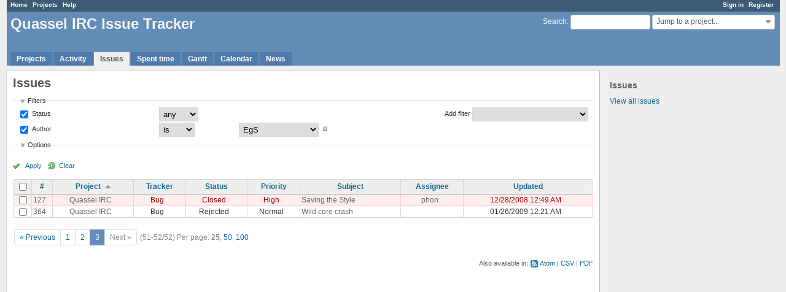

--- FILE ---
content_type: text/html; charset=utf-8
request_url: https://bugs.quassel-irc.org/issues?author_id=9&page=3&set_filter=1&sort=project%2Cstatus%2Ctracker&status_id=%2A
body_size: 24730
content:
<!DOCTYPE html>
<html lang="en">
<head>
<meta charset="utf-8" />
<meta http-equiv="X-UA-Compatible" content="IE=edge"/>
<title>Issues - Quassel IRC Issue Tracker</title>
<meta name="viewport" content="width=device-width, initial-scale=1, maximum-scale=1, user-scalable=no">
<meta name="description" content="Redmine" />
<meta name="keywords" content="issue,bug,tracker" />
<meta name="csrf-param" content="authenticity_token" />
<meta name="csrf-token" content="dw2xb32be/yNS2ScHHHzGT23fDUmlDdEOIat0vZ6QGRHzUTnxjcfjXw8J4x+e3bhWeyHY1Rwgo6t2yhCHX6neg==" />
<link rel='shortcut icon' href='/favicon.ico?1477164088' />
<link rel="stylesheet" media="all" href="/stylesheets/jquery/jquery-ui-1.11.0.css?1477164088" />
<link rel="stylesheet" media="all" href="/themes/alternate/stylesheets/application.css?1477164088" />
<link rel="stylesheet" media="all" href="/stylesheets/responsive.css?1536086653" />

<script src="/javascripts/jquery-1.11.1-ui-1.11.0-ujs-3.1.4.js?1477164088"></script>
<script src="/javascripts/application.js?1536086653"></script>
<script src="/javascripts/responsive.js?1536086653"></script>
<script>
//<![CDATA[
$(window).load(function(){ warnLeavingUnsaved('The current page contains unsaved text that will be lost if you leave this page.'); });
//]]>
</script>


<!-- page specific tags -->
<script>
//<![CDATA[
var datepickerOptions={dateFormat: 'yy-mm-dd', firstDay: 0, showOn: 'button', buttonImageOnly: true, buttonImage: '/images/calendar.png?1477164088', showButtonPanel: true, showWeek: true, showOtherMonths: true, selectOtherMonths: true, changeMonth: true, changeYear: true, beforeShow: beforeShowDatePicker};
//]]>
</script>    <link rel="alternate" type="application/atom+xml" title="Issues" href="https://bugs.quassel-irc.org/issues.atom" />
    <link rel="alternate" type="application/atom+xml" title="Details of all changes" href="https://bugs.quassel-irc.org/issues/changes.atom" />
<script src="/javascripts/context_menu.js?1536086653"></script><link rel="stylesheet" media="screen" href="/stylesheets/context_menu.css?1536086653" /></head>
<body class="theme-Alternate controller-issues action-index">

<div id="wrapper">

<div class="flyout-menu js-flyout-menu">


        <div class="flyout-menu__search">
            <form action="/search" accept-charset="UTF-8" method="get"><input name="utf8" type="hidden" value="&#x2713;" />
            <input type="hidden" name="issues" value="1" />
            <label class="search-magnifier search-magnifier--flyout" for="flyout-search">&#9906;</label>
            <input type="text" name="q" id="flyout-search" class="small js-search-input" placeholder="Search" />
</form>        </div>


        <h3>Project</h3>
        <span class="js-project-menu"></span>

    <h3>General</h3>
    <span class="js-general-menu"></span>

    <span class="js-sidebar flyout-menu__sidebar"></span>

    <h3>Profile</h3>
    <span class="js-profile-menu"></span>

</div>

<div id="wrapper2">
<div id="wrapper3">
<div id="top-menu">
    <div id="account">
        <ul><li><a class="login" href="/login">Sign in</a></li><li><a class="register" href="/account/register">Register</a></li></ul>    </div>
    
    <ul><li><a class="home" href="/">Home</a></li><li><a class="projects" href="/projects">Projects</a></li><li><a class="help" href="https://www.redmine.org/guide">Help</a></li></ul></div>

<div id="header">

    <a href="#" class="mobile-toggle-button js-flyout-menu-toggle-button"></a>

    <div id="quick-search">
        <form action="/search" accept-charset="UTF-8" method="get"><input name="utf8" type="hidden" value="&#x2713;" />
        <input type="hidden" name="scope" />
        <input type="hidden" name="issues" value="1" />
        <label for='q'>
          <a accesskey="4" href="/search">Search</a>:
        </label>
        <input type="text" name="q" id="q" size="20" class="small" accesskey="f" />
</form>        <div id="project-jump" class="drdn"><span class="drdn-trigger">Jump to a project...</span><div class="drdn-content"><div class="quick-search"><input type="text" name="q" id="projects-quick-search" value="" class="autocomplete" data-automcomplete-url="/projects/autocomplete.js?jump=issues" autocomplete="off" /></div><div class="drdn-items projects selection"></div><div class="drdn-items all-projects selection"><a class="selected" href="/projects?jump=issues">All Projects</a></div></div></div>
    </div>

    <h1>Quassel IRC Issue Tracker</h1>

    <div id="main-menu" class="tabs">
        <ul><li><a class="projects" href="/projects">Projects</a></li><li><a class="activity" href="/activity">Activity</a></li><li><a class="issues selected" href="/issues">Issues</a></li><li><a class="time-entries" href="/time_entries">Spent time</a></li><li><a class="gantt" href="/issues/gantt">Gantt</a></li><li><a class="calendar" href="/issues/calendar">Calendar</a></li><li><a class="news" href="/news">News</a></li></ul>
        <div class="tabs-buttons" style="display:none;">
            <button class="tab-left" onclick="moveTabLeft(this); return false;"></button>
            <button class="tab-right" onclick="moveTabRight(this); return false;"></button>
        </div>
    </div>
</div>

<div id="main" class="">
    <div id="sidebar">
            <h3>Issues</h3>

<ul>
<li><a href="/issues?set_filter=1">View all issues</a></li>

</ul>








        
    </div>

    <div id="content">
        
        <div class="contextual">
</div>

<h2>Issues</h2>

<form id="query_form" action="/issues" accept-charset="UTF-8" method="get"><input name="utf8" type="hidden" value="&#x2713;" />
  <input type="hidden" name="set_filter" id="set_filter" value="1" />
<input type="hidden" name="type" id="query_type" value="IssueQuery" disabled="disabled" />
<input type="hidden" name="sort" value="project,status,tracker" />

<div id="query_form_with_buttons" class="hide-when-print">
<div id="query_form_content">
  <fieldset id="filters" class="collapsible ">
    <legend onclick="toggleFieldset(this);">Filters</legend>
    <div style="">
      <script>
//<![CDATA[

var operatorLabels = {"=":"is","!":"is not","o":"open","c":"closed","!*":"none","*":"any","\u003e=":"\u003e=","\u003c=":"\u003c=","\u003e\u003c":"between","\u003ct+":"in less than","\u003et+":"in more than","\u003e\u003ct+":"in the next","t+":"in","t":"today","ld":"yesterday","w":"this week","lw":"last week","l2w":"last 2 weeks","m":"this month","lm":"last month","y":"this year","\u003et-":"less than days ago","\u003ct-":"more than days ago","\u003e\u003ct-":"in the past","t-":"days ago","~":"contains","!~":"doesn't contain","=p":"any issues in project","=!p":"any issues not in project","!p":"no issues in project","*o":"any open issues","!o":"no open issues"};
var operatorByType = {"list":["=","!"],"list_status":["o","=","!","c","*"],"list_optional":["=","!","!*","*"],"list_subprojects":["*","!*","=","!"],"date":["=","\u003e=","\u003c=","\u003e\u003c","\u003ct+","\u003et+","\u003e\u003ct+","t+","t","ld","w","lw","l2w","m","lm","y","\u003et-","\u003ct-","\u003e\u003ct-","t-","!*","*"],"date_past":["=","\u003e=","\u003c=","\u003e\u003c","\u003et-","\u003ct-","\u003e\u003ct-","t-","t","ld","w","lw","l2w","m","lm","y","!*","*"],"string":["=","~","!","!~","!*","*"],"text":["~","!~","!*","*"],"integer":["=","\u003e=","\u003c=","\u003e\u003c","!*","*"],"float":["=","\u003e=","\u003c=","\u003e\u003c","!*","*"],"relation":["=","=p","=!p","!p","*o","!o","!*","*"],"tree":["=","~","!*","*"]};
var availableFilters = {"status_id":{"type":"list_status","name":"Status","remote":true,"values":[["New","1"],["Confirmed","7"],["Assigned","2"],["Feedback","4"],["Resolved","3"],["Closed","5"],["Rejected","6"]]},"project_id":{"type":"list","name":"Project","remote":true},"tracker_id":{"type":"list","name":"Tracker","values":[["Bug","1"],["Feature","2"]]},"priority_id":{"type":"list","name":"Priority","values":[["Low","3"],["Normal","4"],["High","5"],["Urgent","6"],["Immediate","7"]]},"author_id":{"type":"list","name":"Author","remote":true,"values":[["Adam","69"],["adamtulinius","23"],["al","37"],["brot","167"],["dalbers","36"],["dante","34"],["DevUrandom","28"],["digitalcircuit","2449"],["EgS","9"],["freqmod","46"],["genius3000","2524"],["gry","946"],["hades","65"],["igungor","56"],["johu","268"],["justjanne","2364"],["kaffeedoktor","5"],["katastrophe","21"],["MarcLandis","296"],["pennywise","73"],["phon","7"],["phuzion","2313"],["seezer","18"],["sgiessl","647"],["sph","54"],["Sputnick","4"],["zbenjamin","11"],["ZRegis","41"]]},"assigned_to_id":{"type":"list_optional","name":"Assignee","remote":true},"member_of_group":{"type":"list_optional","name":"Assignee's group","remote":true},"assigned_to_role":{"type":"list_optional","name":"Assignee's role","remote":true},"fixed_version_id":{"type":"list_optional","name":"Target version","remote":true},"fixed_version.due_date":{"type":"date","name":"Target version's Due date","values":null},"fixed_version.status":{"type":"list","name":"Target version's Status","values":[["open","open"],["locked","locked"],["closed","closed"]]},"subject":{"type":"text","name":"Subject","values":null},"description":{"type":"text","name":"Description","values":null},"created_on":{"type":"date_past","name":"Created","values":null},"updated_on":{"type":"date_past","name":"Updated","values":null},"closed_on":{"type":"date_past","name":"Closed","values":null},"start_date":{"type":"date","name":"Start date","values":null},"due_date":{"type":"date","name":"Due date","values":null},"estimated_hours":{"type":"float","name":"Estimated time","values":null},"done_ratio":{"type":"integer","name":"% Done","values":null},"attachment":{"type":"text","name":"File","values":null},"updated_by":{"type":"list","name":"Updated by","remote":true},"last_updated_by":{"type":"list","name":"Last updated by","remote":true},"cf_2":{"type":"list_optional","name":"Version","remote":true},"relates":{"type":"relation","name":"Related to","remote":true},"duplicates":{"type":"relation","name":"Is duplicate of","remote":true},"duplicated":{"type":"relation","name":"Has duplicate","remote":true},"blocks":{"type":"relation","name":"Blocks","remote":true},"blocked":{"type":"relation","name":"Blocked by","remote":true},"precedes":{"type":"relation","name":"Precedes","remote":true},"follows":{"type":"relation","name":"Follows","remote":true},"copied_to":{"type":"relation","name":"Copied to","remote":true},"copied_from":{"type":"relation","name":"Copied from","remote":true},"parent_id":{"type":"tree","name":"Parent task","values":null},"child_id":{"type":"tree","name":"Subtasks","values":null},"issue_id":{"type":"integer","name":"Issue","values":null}};
var labelDayPlural = "days";

var filtersUrl = "\/queries\/filter?type=IssueQuery";

$(document).ready(function(){
  initFilters();
  addFilter("status_id", "*", [""]);
  addFilter("author_id", "=", ["9"]);
});

//]]>
</script>
<table id="filters-table">
</table>

<div class="add-filter">
<label for="add_filter_select">Add filter</label>
<select id="add_filter_select"><option value="">&nbsp;</option>
<option value="status_id">Status</option>
<option value="project_id">Project</option>
<option value="tracker_id">Tracker</option>
<option value="priority_id">Priority</option>
<option value="author_id">Author</option>
<option value="assigned_to_id">Assignee</option>
<option value="fixed_version_id">Target version</option>
<option value="subject">Subject</option>
<option value="description">Description</option>
<option value="estimated_hours">Estimated time</option>
<option value="done_ratio">% Done</option>
<option value="attachment">File</option>
<option value="updated_by">Updated by</option>
<option value="last_updated_by">Last updated by</option>
<option value="cf_2">Version</option>
<option value="issue_id">Issue</option><optgroup label="Assignee"><option value="member_of_group">Assignee&#39;s group</option>
<option value="assigned_to_role">Assignee&#39;s role</option></optgroup><optgroup label="Target version"><option value="fixed_version.due_date">Target version&#39;s Due date</option>
<option value="fixed_version.status">Target version&#39;s Status</option></optgroup><optgroup label="Date"><option value="created_on">Created</option>
<option value="updated_on">Updated</option>
<option value="closed_on">Closed</option>
<option value="start_date">Start date</option>
<option value="due_date">Due date</option></optgroup><optgroup label="Relations"><option value="relates">Related to</option>
<option value="duplicates">Is duplicate of</option>
<option value="duplicated">Has duplicate</option>
<option value="blocks">Blocks</option>
<option value="blocked">Blocked by</option>
<option value="precedes">Precedes</option>
<option value="follows">Follows</option>
<option value="copied_to">Copied to</option>
<option value="copied_from">Copied from</option>
<option value="parent_id">Parent task</option>
<option value="child_id">Subtasks</option></optgroup></select>
</div>

<input type="hidden" name="f[]" id="f_" value="" />

    </div>
  </fieldset>

  <fieldset id="options" class="collapsible collapsed">
    <legend onclick="toggleFieldset(this);">Options</legend>
    <div style="display: none;">
      <table>
        <tr>
          <td class="field">Columns</td>
          <td>
<table class="query-columns">
  <tr>
    <td style="padding-left:0">
      <label for="available_c">Available Columns</label>
      <br />
      <select name="available_columns[]" id="available_c" multiple="multiple" size="10" style="width:150px" ondblclick="moveOptions(this.form.available_c, this.form.selected_c);"><option value="parent">Parent task</option>
<option value="author">Author</option>
<option value="category">Category</option>
<option value="fixed_version">Target version</option>
<option value="start_date">Start date</option>
<option value="due_date">Due date</option>
<option value="estimated_hours">Estimated time</option>
<option value="total_estimated_hours">Total estimated time</option>
<option value="spent_hours">Spent time</option>
<option value="total_spent_hours">Total spent time</option>
<option value="done_ratio">% Done</option>
<option value="created_on">Created</option>
<option value="closed_on">Closed</option>
<option value="last_updated_by">Last updated by</option>
<option value="relations">Related issues</option>
<option value="attachments">Files</option>
<option value="cf_2">Version</option>
<option value="cf_3">OS</option></select>
    </td>
    <td class="buttons">
      <input type="button" value="&#8594;"
       onclick="moveOptions(this.form.available_c, this.form.selected_c);" /><br />
      <input type="button" value="&#8592;"
       onclick="moveOptions(this.form.selected_c, this.form.available_c);" />
    </td>
    <td>
      <label for="selected_c">Selected Columns</label>
      <br />
      <select name="c[]" id="selected_c" multiple="multiple" size="10" style="width:150px" ondblclick="moveOptions(this.form.selected_c, this.form.available_c);"><option value="project">Project</option>
<option value="tracker">Tracker</option>
<option value="status">Status</option>
<option value="priority">Priority</option>
<option value="subject">Subject</option>
<option value="assigned_to">Assignee</option>
<option value="updated_on">Updated</option></select>
    </td>
    <td class="buttons">
      <input type="button" value="&#8648;" onclick="moveOptionTop(this.form.selected_c);" /><br />
      <input type="button" value="&#8593;" onclick="moveOptionUp(this.form.selected_c);" /><br />
      <input type="button" value="&#8595;" onclick="moveOptionDown(this.form.selected_c);" /><br />
      <input type="button" value="&#8650;" onclick="moveOptionBottom(this.form.selected_c);" />
    </td>
  </tr>
</table>

<script>
//<![CDATA[

$(document).ready(function(){
  $('.query-columns').closest('form').submit(function(){
    $('#selected_c option').prop('selected', true);
  });
});

//]]>
</script></td>
        </tr>
        <tr>
          <td class="field"><label for='group_by'>Group results by</label></td>
          <td><select name="group_by" id="group_by"><option value="">&nbsp;</option>
<option value="project">Project</option>
<option value="tracker">Tracker</option>
<option value="status">Status</option>
<option value="priority">Priority</option>
<option value="author">Author</option>
<option value="assigned_to">Assignee</option>
<option value="category">Category</option>
<option value="fixed_version">Target version</option>
<option value="done_ratio">% Done</option>
<option value="cf_2">Version</option>
<option value="cf_3">OS</option></select></td>
        </tr>
        <tr>
          <td class="field">Show</td>
          <td><label class="inline"><input type="checkbox" name="c[]" value="description" /> Description</label><label class="inline"><input type="checkbox" name="c[]" value="last_notes" /> Last notes</label></td>
        </tr>
        <tr>
          <td>Totals</td>
          <td><label class="inline"><input type="checkbox" name="t[]" value="estimated_hours" /> Estimated time</label><label class="inline"><input type="checkbox" name="t[]" value="spent_hours" /> Spent time</label><input type="hidden" name="t[]" id="t_" value="" /></td>
        </tr>
      </table>
    </div>
  </fieldset>
</div>

<p class="buttons">
  <a href="#" onclick="$(&quot;#query_form&quot;).submit(); return false;" class="icon icon-checked">Apply</a>
  <a class="icon icon-reload" href="/issues?set_filter=1&amp;sort=">Clear</a>
</p>
</div>



</form>


<form data-cm-url="/issues/context_menu" action="/issues" accept-charset="UTF-8" method="post"><input name="utf8" type="hidden" value="&#x2713;" /><input type="hidden" name="authenticity_token" value="8HMhUFyOS6w/HEhYgAYjigCMI297BH6wfO9c97z+qCPAs9TY5yIv3c5rC0jiDKZyZNfYOQngy3rpstlnV/pPPQ==" /><input type="hidden" name="back_url" value="/issues?author_id=9&amp;page=3&amp;set_filter=1&amp;sort=project%2Cstatus%2Ctracker&amp;status_id=%2A" />
<div class="autoscroll">
<table class="list issues odd-even sort-by-project sort-asc">
  <thead>
    <tr>
      <th class="checkbox hide-when-print">
        <input type="checkbox" name="check_all" id="check_all" value="" class="toggle-selection" title="Check all/Uncheck all" />
      </th>
        <th><a title="Sort by &quot;#&quot;" href="/issues?author_id=9&amp;page=3&amp;set_filter=1&amp;sort=id%3Adesc%2Cproject%2Cstatus&amp;status_id=%2A">#</a></th>
        <th><a title="Sort by &quot;Project&quot;" class="sort asc" href="/issues?author_id=9&amp;page=3&amp;set_filter=1&amp;sort=project%3Adesc%2Cstatus%2Ctracker&amp;status_id=%2A">Project</a></th>
        <th><a title="Sort by &quot;Tracker&quot;" href="/issues?author_id=9&amp;page=3&amp;set_filter=1&amp;sort=tracker%2Cproject%2Cstatus&amp;status_id=%2A">Tracker</a></th>
        <th><a title="Sort by &quot;Status&quot;" href="/issues?author_id=9&amp;page=3&amp;set_filter=1&amp;sort=status%2Cproject%2Ctracker&amp;status_id=%2A">Status</a></th>
        <th><a title="Sort by &quot;Priority&quot;" href="/issues?author_id=9&amp;page=3&amp;set_filter=1&amp;sort=priority%3Adesc%2Cproject%2Cstatus&amp;status_id=%2A">Priority</a></th>
        <th><a title="Sort by &quot;Subject&quot;" href="/issues?author_id=9&amp;page=3&amp;set_filter=1&amp;sort=subject%2Cproject%2Cstatus&amp;status_id=%2A">Subject</a></th>
        <th><a title="Sort by &quot;Assignee&quot;" href="/issues?author_id=9&amp;page=3&amp;set_filter=1&amp;sort=assigned_to%2Cproject%2Cstatus&amp;status_id=%2A">Assignee</a></th>
        <th><a title="Sort by &quot;Updated&quot;" href="/issues?author_id=9&amp;page=3&amp;set_filter=1&amp;sort=updated_on%3Adesc%2Cproject%2Cstatus&amp;status_id=%2A">Updated</a></th>
    </tr>
  </thead>
  <tbody>
  <tr id="issue-127" class="hascontextmenu odd issue tracker-1 status-5 priority-5 priority-high3 closed ">
    <td class="checkbox hide-when-print"><input type="checkbox" name="ids[]" value="127" /></td>
    <td class="id"><a href="/issues/127">127</a></td>
    <td class="project"><a href="/projects/quassel-irc">Quassel IRC</a></td>
    <td class="tracker">Bug</td>
    <td class="status">Closed</td>
    <td class="priority">High</td>
    <td class="subject"><a href="/issues/127">Saving the Style</a></td>
    <td class="assigned_to"><a class="user active" href="/users/7">phon</a></td>
    <td class="updated_on">12/28/2008 12:49 AM</td>
  </tr>
  <tr id="issue-364" class="hascontextmenu even issue tracker-1 status-6 priority-4 priority-default closed ">
    <td class="checkbox hide-when-print"><input type="checkbox" name="ids[]" value="364" /></td>
    <td class="id"><a href="/issues/364">364</a></td>
    <td class="project"><a href="/projects/quassel-irc">Quassel IRC</a></td>
    <td class="tracker">Bug</td>
    <td class="status">Rejected</td>
    <td class="priority">Normal</td>
    <td class="subject"><a href="/issues/364">Wild core crash</a></td>
    <td class="assigned_to"></td>
    <td class="updated_on">01/26/2009 12:21 AM</td>
  </tr>
  </tbody>
</table>
</div>
</form>
<span class="pagination"><ul class="pages"><li class="previous page"><a accesskey="p" href="/issues?author_id=9&amp;page=2&amp;set_filter=1&amp;sort=project%2Cstatus%2Ctracker&amp;status_id=%2A">« Previous</a></li><li class="page"><a href="/issues?author_id=9&amp;page=1&amp;set_filter=1&amp;sort=project%2Cstatus%2Ctracker&amp;status_id=%2A">1</a></li><li class="page"><a href="/issues?author_id=9&amp;page=2&amp;set_filter=1&amp;sort=project%2Cstatus%2Ctracker&amp;status_id=%2A">2</a></li><li class="current"><span>3</span></li><li class="next"><span>Next »</span></li></ul><span><span class="items">(51-52/52)</span> <span class="per-page">Per page: <span class="selected">25</span>, <a href="/issues?author_id=9&amp;per_page=50&amp;set_filter=1&amp;sort=project%2Cstatus%2Ctracker&amp;status_id=%2A">50</a>, <a href="/issues?author_id=9&amp;per_page=100&amp;set_filter=1&amp;sort=project%2Cstatus%2Ctracker&amp;status_id=%2A">100</a></span></span></span>

<p class="other-formats">Also available in:  <span><a class="atom" rel="nofollow" href="/issues.atom?author_id=9&amp;set_filter=1&amp;sort=project%2Cstatus%2Ctracker&amp;status_id=%2A">Atom</a></span>
  <span><a class="csv" rel="nofollow" onclick="showModal(&#39;csv-export-options&#39;, &#39;350px&#39;); return false;" href="/issues.csv?author_id=9&amp;set_filter=1&amp;sort=project%2Cstatus%2Ctracker&amp;status_id=%2A">CSV</a></span>
  <span><a class="pdf" rel="nofollow" href="/issues.pdf?author_id=9&amp;set_filter=1&amp;sort=project%2Cstatus%2Ctracker&amp;status_id=%2A">PDF</a></span>
</p>
<div id="csv-export-options" style="display:none;">
  <h3 class="title">CSV export options</h3>
  <form id="csv-export-form" action="/issues.csv" accept-charset="UTF-8" method="get"><input name="utf8" type="hidden" value="&#x2713;" />
  <input type="hidden" name="set_filter" value="1" /><input type="hidden" name="f[]" value="status_id" /><input type="hidden" name="op[status_id]" value="*" /><input type="hidden" name="v[status_id][]" value="" /><input type="hidden" name="f[]" value="author_id" /><input type="hidden" name="op[author_id]" value="=" /><input type="hidden" name="v[author_id][]" value="9" /><input type="hidden" name="c[]" value="id" /><input type="hidden" name="c[]" value="project" /><input type="hidden" name="c[]" value="tracker" /><input type="hidden" name="c[]" value="status" /><input type="hidden" name="c[]" value="priority" /><input type="hidden" name="c[]" value="subject" /><input type="hidden" name="c[]" value="assigned_to" /><input type="hidden" name="c[]" value="updated_on" /><input type="hidden" name="sort" value="project,status,tracker" />
  <p>
    <label><input type="radio" name="c[]" id="c__" value="" checked="checked" /> Selected Columns</label><br />
    <label><input type="radio" name="c[]" id="c__all_inline" value="all_inline" /> All Columns</label>
  </p>
  <p>
    <label><input type="checkbox" name="c[]" id="c_" value="description" /> Description</label>
    <label><input type="checkbox" name="c[]" id="c_" value="last_notes" /> Last notes</label>
  </p>
  <p class="buttons">
    <input type="submit" value="Export" onclick="hideModal(this);" />
    <input type="button" value="Cancel" onclick="hideModal(this);" />
  </p>
</form></div>







        
        <div style="clear:both;"></div>
    </div>
</div>
</div>

<div id="ajax-indicator" style="display:none;"><span>Loading...</span></div>
<div id="ajax-modal" style="display:none;"></div>

<div id="footer">
  <div class="bgl"><div class="bgr">
    Powered by <a href="https://www.redmine.org/">Redmine</a> &copy; 2006-2018 Jean-Philippe Lang
  </div></div>
</div>
</div>
</div>

</body>
</html>
